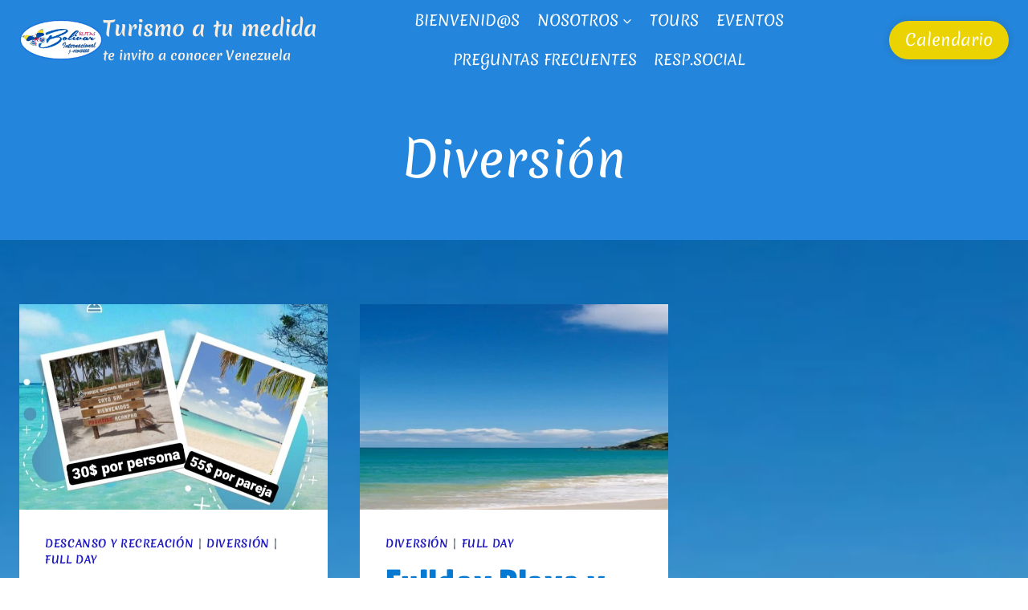

--- FILE ---
content_type: text/html; charset=UTF-8
request_url: https://rutasbolivar.com.ve/category/diversion/
body_size: 13488
content:
<!doctype html>
<html lang="es" class="no-js" itemtype="https://schema.org/Blog" itemscope>
<head>
	<meta charset="UTF-8">
	<meta name="viewport" content="width=device-width, initial-scale=1, minimum-scale=1">
	<title>Diversión &#8211; Turismo a tu medida</title>
<meta name='robots' content='max-image-preview:large' />
<link rel="alternate" type="application/rss+xml" title="Turismo a tu medida &raquo; Feed" href="https://rutasbolivar.com.ve/feed/" />
<link rel="alternate" type="application/rss+xml" title="Turismo a tu medida &raquo; Feed de los comentarios" href="https://rutasbolivar.com.ve/comments/feed/" />
			<script>document.documentElement.classList.remove( 'no-js' );</script>
			<link rel="alternate" type="application/rss+xml" title="Turismo a tu medida &raquo; Categoría Diversión del feed" href="https://rutasbolivar.com.ve/category/diversion/feed/" />
<style id='wp-img-auto-sizes-contain-inline-css'>
img:is([sizes=auto i],[sizes^="auto," i]){contain-intrinsic-size:3000px 1500px}
/*# sourceURL=wp-img-auto-sizes-contain-inline-css */
</style>
<style id='wp-block-library-inline-css'>
:root{--wp-block-synced-color:#7a00df;--wp-block-synced-color--rgb:122,0,223;--wp-bound-block-color:var(--wp-block-synced-color);--wp-editor-canvas-background:#ddd;--wp-admin-theme-color:#007cba;--wp-admin-theme-color--rgb:0,124,186;--wp-admin-theme-color-darker-10:#006ba1;--wp-admin-theme-color-darker-10--rgb:0,107,160.5;--wp-admin-theme-color-darker-20:#005a87;--wp-admin-theme-color-darker-20--rgb:0,90,135;--wp-admin-border-width-focus:2px}@media (min-resolution:192dpi){:root{--wp-admin-border-width-focus:1.5px}}.wp-element-button{cursor:pointer}:root .has-very-light-gray-background-color{background-color:#eee}:root .has-very-dark-gray-background-color{background-color:#313131}:root .has-very-light-gray-color{color:#eee}:root .has-very-dark-gray-color{color:#313131}:root .has-vivid-green-cyan-to-vivid-cyan-blue-gradient-background{background:linear-gradient(135deg,#00d084,#0693e3)}:root .has-purple-crush-gradient-background{background:linear-gradient(135deg,#34e2e4,#4721fb 50%,#ab1dfe)}:root .has-hazy-dawn-gradient-background{background:linear-gradient(135deg,#faaca8,#dad0ec)}:root .has-subdued-olive-gradient-background{background:linear-gradient(135deg,#fafae1,#67a671)}:root .has-atomic-cream-gradient-background{background:linear-gradient(135deg,#fdd79a,#004a59)}:root .has-nightshade-gradient-background{background:linear-gradient(135deg,#330968,#31cdcf)}:root .has-midnight-gradient-background{background:linear-gradient(135deg,#020381,#2874fc)}:root{--wp--preset--font-size--normal:16px;--wp--preset--font-size--huge:42px}.has-regular-font-size{font-size:1em}.has-larger-font-size{font-size:2.625em}.has-normal-font-size{font-size:var(--wp--preset--font-size--normal)}.has-huge-font-size{font-size:var(--wp--preset--font-size--huge)}.has-text-align-center{text-align:center}.has-text-align-left{text-align:left}.has-text-align-right{text-align:right}.has-fit-text{white-space:nowrap!important}#end-resizable-editor-section{display:none}.aligncenter{clear:both}.items-justified-left{justify-content:flex-start}.items-justified-center{justify-content:center}.items-justified-right{justify-content:flex-end}.items-justified-space-between{justify-content:space-between}.screen-reader-text{border:0;clip-path:inset(50%);height:1px;margin:-1px;overflow:hidden;padding:0;position:absolute;width:1px;word-wrap:normal!important}.screen-reader-text:focus{background-color:#ddd;clip-path:none;color:#444;display:block;font-size:1em;height:auto;left:5px;line-height:normal;padding:15px 23px 14px;text-decoration:none;top:5px;width:auto;z-index:100000}html :where(.has-border-color){border-style:solid}html :where([style*=border-top-color]){border-top-style:solid}html :where([style*=border-right-color]){border-right-style:solid}html :where([style*=border-bottom-color]){border-bottom-style:solid}html :where([style*=border-left-color]){border-left-style:solid}html :where([style*=border-width]){border-style:solid}html :where([style*=border-top-width]){border-top-style:solid}html :where([style*=border-right-width]){border-right-style:solid}html :where([style*=border-bottom-width]){border-bottom-style:solid}html :where([style*=border-left-width]){border-left-style:solid}html :where(img[class*=wp-image-]){height:auto;max-width:100%}:where(figure){margin:0 0 1em}html :where(.is-position-sticky){--wp-admin--admin-bar--position-offset:var(--wp-admin--admin-bar--height,0px)}@media screen and (max-width:600px){html :where(.is-position-sticky){--wp-admin--admin-bar--position-offset:0px}}

/*# sourceURL=wp-block-library-inline-css */
</style><style id='wp-block-heading-inline-css'>
h1:where(.wp-block-heading).has-background,h2:where(.wp-block-heading).has-background,h3:where(.wp-block-heading).has-background,h4:where(.wp-block-heading).has-background,h5:where(.wp-block-heading).has-background,h6:where(.wp-block-heading).has-background{padding:1.25em 2.375em}h1.has-text-align-left[style*=writing-mode]:where([style*=vertical-lr]),h1.has-text-align-right[style*=writing-mode]:where([style*=vertical-rl]),h2.has-text-align-left[style*=writing-mode]:where([style*=vertical-lr]),h2.has-text-align-right[style*=writing-mode]:where([style*=vertical-rl]),h3.has-text-align-left[style*=writing-mode]:where([style*=vertical-lr]),h3.has-text-align-right[style*=writing-mode]:where([style*=vertical-rl]),h4.has-text-align-left[style*=writing-mode]:where([style*=vertical-lr]),h4.has-text-align-right[style*=writing-mode]:where([style*=vertical-rl]),h5.has-text-align-left[style*=writing-mode]:where([style*=vertical-lr]),h5.has-text-align-right[style*=writing-mode]:where([style*=vertical-rl]),h6.has-text-align-left[style*=writing-mode]:where([style*=vertical-lr]),h6.has-text-align-right[style*=writing-mode]:where([style*=vertical-rl]){rotate:180deg}
/*# sourceURL=https://rutasbolivar.com.ve/wp-includes/blocks/heading/style.min.css */
</style>
<style id='wp-block-paragraph-inline-css'>
.is-small-text{font-size:.875em}.is-regular-text{font-size:1em}.is-large-text{font-size:2.25em}.is-larger-text{font-size:3em}.has-drop-cap:not(:focus):first-letter{float:left;font-size:8.4em;font-style:normal;font-weight:100;line-height:.68;margin:.05em .1em 0 0;text-transform:uppercase}body.rtl .has-drop-cap:not(:focus):first-letter{float:none;margin-left:.1em}p.has-drop-cap.has-background{overflow:hidden}:root :where(p.has-background){padding:1.25em 2.375em}:where(p.has-text-color:not(.has-link-color)) a{color:inherit}p.has-text-align-left[style*="writing-mode:vertical-lr"],p.has-text-align-right[style*="writing-mode:vertical-rl"]{rotate:180deg}
/*# sourceURL=https://rutasbolivar.com.ve/wp-includes/blocks/paragraph/style.min.css */
</style>
<style id='global-styles-inline-css'>
:root{--wp--preset--aspect-ratio--square: 1;--wp--preset--aspect-ratio--4-3: 4/3;--wp--preset--aspect-ratio--3-4: 3/4;--wp--preset--aspect-ratio--3-2: 3/2;--wp--preset--aspect-ratio--2-3: 2/3;--wp--preset--aspect-ratio--16-9: 16/9;--wp--preset--aspect-ratio--9-16: 9/16;--wp--preset--color--black: #000000;--wp--preset--color--cyan-bluish-gray: #abb8c3;--wp--preset--color--white: #ffffff;--wp--preset--color--pale-pink: #f78da7;--wp--preset--color--vivid-red: #cf2e2e;--wp--preset--color--luminous-vivid-orange: #ff6900;--wp--preset--color--luminous-vivid-amber: #fcb900;--wp--preset--color--light-green-cyan: #7bdcb5;--wp--preset--color--vivid-green-cyan: #00d084;--wp--preset--color--pale-cyan-blue: #8ed1fc;--wp--preset--color--vivid-cyan-blue: #0693e3;--wp--preset--color--vivid-purple: #9b51e0;--wp--preset--color--theme-palette-1: var(--global-palette1);--wp--preset--color--theme-palette-2: var(--global-palette2);--wp--preset--color--theme-palette-3: var(--global-palette3);--wp--preset--color--theme-palette-4: var(--global-palette4);--wp--preset--color--theme-palette-5: var(--global-palette5);--wp--preset--color--theme-palette-6: var(--global-palette6);--wp--preset--color--theme-palette-7: var(--global-palette7);--wp--preset--color--theme-palette-8: var(--global-palette8);--wp--preset--color--theme-palette-9: var(--global-palette9);--wp--preset--gradient--vivid-cyan-blue-to-vivid-purple: linear-gradient(135deg,rgb(6,147,227) 0%,rgb(155,81,224) 100%);--wp--preset--gradient--light-green-cyan-to-vivid-green-cyan: linear-gradient(135deg,rgb(122,220,180) 0%,rgb(0,208,130) 100%);--wp--preset--gradient--luminous-vivid-amber-to-luminous-vivid-orange: linear-gradient(135deg,rgb(252,185,0) 0%,rgb(255,105,0) 100%);--wp--preset--gradient--luminous-vivid-orange-to-vivid-red: linear-gradient(135deg,rgb(255,105,0) 0%,rgb(207,46,46) 100%);--wp--preset--gradient--very-light-gray-to-cyan-bluish-gray: linear-gradient(135deg,rgb(238,238,238) 0%,rgb(169,184,195) 100%);--wp--preset--gradient--cool-to-warm-spectrum: linear-gradient(135deg,rgb(74,234,220) 0%,rgb(151,120,209) 20%,rgb(207,42,186) 40%,rgb(238,44,130) 60%,rgb(251,105,98) 80%,rgb(254,248,76) 100%);--wp--preset--gradient--blush-light-purple: linear-gradient(135deg,rgb(255,206,236) 0%,rgb(152,150,240) 100%);--wp--preset--gradient--blush-bordeaux: linear-gradient(135deg,rgb(254,205,165) 0%,rgb(254,45,45) 50%,rgb(107,0,62) 100%);--wp--preset--gradient--luminous-dusk: linear-gradient(135deg,rgb(255,203,112) 0%,rgb(199,81,192) 50%,rgb(65,88,208) 100%);--wp--preset--gradient--pale-ocean: linear-gradient(135deg,rgb(255,245,203) 0%,rgb(182,227,212) 50%,rgb(51,167,181) 100%);--wp--preset--gradient--electric-grass: linear-gradient(135deg,rgb(202,248,128) 0%,rgb(113,206,126) 100%);--wp--preset--gradient--midnight: linear-gradient(135deg,rgb(2,3,129) 0%,rgb(40,116,252) 100%);--wp--preset--font-size--small: var(--global-font-size-small);--wp--preset--font-size--medium: var(--global-font-size-medium);--wp--preset--font-size--large: var(--global-font-size-large);--wp--preset--font-size--x-large: 42px;--wp--preset--font-size--larger: var(--global-font-size-larger);--wp--preset--font-size--xxlarge: var(--global-font-size-xxlarge);--wp--preset--spacing--20: 0.44rem;--wp--preset--spacing--30: 0.67rem;--wp--preset--spacing--40: 1rem;--wp--preset--spacing--50: 1.5rem;--wp--preset--spacing--60: 2.25rem;--wp--preset--spacing--70: 3.38rem;--wp--preset--spacing--80: 5.06rem;--wp--preset--shadow--natural: 6px 6px 9px rgba(0, 0, 0, 0.2);--wp--preset--shadow--deep: 12px 12px 50px rgba(0, 0, 0, 0.4);--wp--preset--shadow--sharp: 6px 6px 0px rgba(0, 0, 0, 0.2);--wp--preset--shadow--outlined: 6px 6px 0px -3px rgb(255, 255, 255), 6px 6px rgb(0, 0, 0);--wp--preset--shadow--crisp: 6px 6px 0px rgb(0, 0, 0);}:where(.is-layout-flex){gap: 0.5em;}:where(.is-layout-grid){gap: 0.5em;}body .is-layout-flex{display: flex;}.is-layout-flex{flex-wrap: wrap;align-items: center;}.is-layout-flex > :is(*, div){margin: 0;}body .is-layout-grid{display: grid;}.is-layout-grid > :is(*, div){margin: 0;}:where(.wp-block-columns.is-layout-flex){gap: 2em;}:where(.wp-block-columns.is-layout-grid){gap: 2em;}:where(.wp-block-post-template.is-layout-flex){gap: 1.25em;}:where(.wp-block-post-template.is-layout-grid){gap: 1.25em;}.has-black-color{color: var(--wp--preset--color--black) !important;}.has-cyan-bluish-gray-color{color: var(--wp--preset--color--cyan-bluish-gray) !important;}.has-white-color{color: var(--wp--preset--color--white) !important;}.has-pale-pink-color{color: var(--wp--preset--color--pale-pink) !important;}.has-vivid-red-color{color: var(--wp--preset--color--vivid-red) !important;}.has-luminous-vivid-orange-color{color: var(--wp--preset--color--luminous-vivid-orange) !important;}.has-luminous-vivid-amber-color{color: var(--wp--preset--color--luminous-vivid-amber) !important;}.has-light-green-cyan-color{color: var(--wp--preset--color--light-green-cyan) !important;}.has-vivid-green-cyan-color{color: var(--wp--preset--color--vivid-green-cyan) !important;}.has-pale-cyan-blue-color{color: var(--wp--preset--color--pale-cyan-blue) !important;}.has-vivid-cyan-blue-color{color: var(--wp--preset--color--vivid-cyan-blue) !important;}.has-vivid-purple-color{color: var(--wp--preset--color--vivid-purple) !important;}.has-black-background-color{background-color: var(--wp--preset--color--black) !important;}.has-cyan-bluish-gray-background-color{background-color: var(--wp--preset--color--cyan-bluish-gray) !important;}.has-white-background-color{background-color: var(--wp--preset--color--white) !important;}.has-pale-pink-background-color{background-color: var(--wp--preset--color--pale-pink) !important;}.has-vivid-red-background-color{background-color: var(--wp--preset--color--vivid-red) !important;}.has-luminous-vivid-orange-background-color{background-color: var(--wp--preset--color--luminous-vivid-orange) !important;}.has-luminous-vivid-amber-background-color{background-color: var(--wp--preset--color--luminous-vivid-amber) !important;}.has-light-green-cyan-background-color{background-color: var(--wp--preset--color--light-green-cyan) !important;}.has-vivid-green-cyan-background-color{background-color: var(--wp--preset--color--vivid-green-cyan) !important;}.has-pale-cyan-blue-background-color{background-color: var(--wp--preset--color--pale-cyan-blue) !important;}.has-vivid-cyan-blue-background-color{background-color: var(--wp--preset--color--vivid-cyan-blue) !important;}.has-vivid-purple-background-color{background-color: var(--wp--preset--color--vivid-purple) !important;}.has-black-border-color{border-color: var(--wp--preset--color--black) !important;}.has-cyan-bluish-gray-border-color{border-color: var(--wp--preset--color--cyan-bluish-gray) !important;}.has-white-border-color{border-color: var(--wp--preset--color--white) !important;}.has-pale-pink-border-color{border-color: var(--wp--preset--color--pale-pink) !important;}.has-vivid-red-border-color{border-color: var(--wp--preset--color--vivid-red) !important;}.has-luminous-vivid-orange-border-color{border-color: var(--wp--preset--color--luminous-vivid-orange) !important;}.has-luminous-vivid-amber-border-color{border-color: var(--wp--preset--color--luminous-vivid-amber) !important;}.has-light-green-cyan-border-color{border-color: var(--wp--preset--color--light-green-cyan) !important;}.has-vivid-green-cyan-border-color{border-color: var(--wp--preset--color--vivid-green-cyan) !important;}.has-pale-cyan-blue-border-color{border-color: var(--wp--preset--color--pale-cyan-blue) !important;}.has-vivid-cyan-blue-border-color{border-color: var(--wp--preset--color--vivid-cyan-blue) !important;}.has-vivid-purple-border-color{border-color: var(--wp--preset--color--vivid-purple) !important;}.has-vivid-cyan-blue-to-vivid-purple-gradient-background{background: var(--wp--preset--gradient--vivid-cyan-blue-to-vivid-purple) !important;}.has-light-green-cyan-to-vivid-green-cyan-gradient-background{background: var(--wp--preset--gradient--light-green-cyan-to-vivid-green-cyan) !important;}.has-luminous-vivid-amber-to-luminous-vivid-orange-gradient-background{background: var(--wp--preset--gradient--luminous-vivid-amber-to-luminous-vivid-orange) !important;}.has-luminous-vivid-orange-to-vivid-red-gradient-background{background: var(--wp--preset--gradient--luminous-vivid-orange-to-vivid-red) !important;}.has-very-light-gray-to-cyan-bluish-gray-gradient-background{background: var(--wp--preset--gradient--very-light-gray-to-cyan-bluish-gray) !important;}.has-cool-to-warm-spectrum-gradient-background{background: var(--wp--preset--gradient--cool-to-warm-spectrum) !important;}.has-blush-light-purple-gradient-background{background: var(--wp--preset--gradient--blush-light-purple) !important;}.has-blush-bordeaux-gradient-background{background: var(--wp--preset--gradient--blush-bordeaux) !important;}.has-luminous-dusk-gradient-background{background: var(--wp--preset--gradient--luminous-dusk) !important;}.has-pale-ocean-gradient-background{background: var(--wp--preset--gradient--pale-ocean) !important;}.has-electric-grass-gradient-background{background: var(--wp--preset--gradient--electric-grass) !important;}.has-midnight-gradient-background{background: var(--wp--preset--gradient--midnight) !important;}.has-small-font-size{font-size: var(--wp--preset--font-size--small) !important;}.has-medium-font-size{font-size: var(--wp--preset--font-size--medium) !important;}.has-large-font-size{font-size: var(--wp--preset--font-size--large) !important;}.has-x-large-font-size{font-size: var(--wp--preset--font-size--x-large) !important;}
/*# sourceURL=global-styles-inline-css */
</style>

<style id='classic-theme-styles-inline-css'>
/*! This file is auto-generated */
.wp-block-button__link{color:#fff;background-color:#32373c;border-radius:9999px;box-shadow:none;text-decoration:none;padding:calc(.667em + 2px) calc(1.333em + 2px);font-size:1.125em}.wp-block-file__button{background:#32373c;color:#fff;text-decoration:none}
/*# sourceURL=/wp-includes/css/classic-themes.min.css */
</style>
<style id='kadence-blocks-global-variables-inline-css'>
:root {--global-kb-font-size-sm:clamp(0.8rem, 0.73rem + 0.217vw, 0.9rem);--global-kb-font-size-md:clamp(1.1rem, 0.995rem + 0.326vw, 1.25rem);--global-kb-font-size-lg:clamp(1.75rem, 1.576rem + 0.543vw, 2rem);--global-kb-font-size-xl:clamp(2.25rem, 1.728rem + 1.63vw, 3rem);--global-kb-font-size-xxl:clamp(2.5rem, 1.456rem + 3.26vw, 4rem);--global-kb-font-size-xxxl:clamp(2.75rem, 0.489rem + 7.065vw, 6rem);}
/*# sourceURL=kadence-blocks-global-variables-inline-css */
</style>
<style id='kadence_blocks_css-inline-css'>
.kt-btns_648807-fb .kt-button{font-family:Merienda;font-weight:400;}.kt-btns_648807-fb .kt-btn-wrap-0{margin-right:5px;}.wp-block-kadence-advancedbtn.kt-btns_648807-fb .kt-btn-wrap-0 .kt-button{color:#555555;background:#ead300;border-color:var(--global-palette4, #2D3748);box-shadow:1px 1px 2px 0px var(--global-palette3, #1A202C);}.wp-block-kadence-advancedbtn.kt-btns_648807-fb .kt-btn-wrap-0 .kt-button:hover, .wp-block-kadence-advancedbtn.kt-btns_648807-fb .kt-btn-wrap-0 .kt-button:focus{color:#ffffff;border-color:#444444;}.wp-block-kadence-advancedbtn.kt-btns_648807-fb .kt-btn-wrap-0 .kt-button::before{display:none;}.wp-block-kadence-advancedbtn.kt-btns_648807-fb .kt-btn-wrap-0 .kt-button:hover, .wp-block-kadence-advancedbtn.kt-btns_648807-fb .kt-btn-wrap-0 .kt-button:focus{background:var(--global-palette2, #2B6CB0);}.wp-block-kadence-advancedbtn.kt-btns_648807-fb .kt-btn-wrap-0 .kt-button .kt-btn-svg-icon{-webkit-transition:all .3s ease-in-out;-moz-transition:all .3s ease-in-out;transition:all .3s ease-in-out;}.wp-block-kadence-advancedbtn.kt-btns_648807-fb .kt-btn-wrap-0 .kt-button:hover .kt-btn-svg-icon{color:var(--global-palette9, #ffffff);}.wp-block-kadence-iconlist.kt-svg-icon-list-items_7d1cc5-88:not(.this-stops-third-party-issues){margin-bottom:var(--global-kb-spacing-sm, 1.5rem);}.wp-block-kadence-iconlist.kt-svg-icon-list-items_7d1cc5-88 ul.kt-svg-icon-list{grid-row-gap:5px;}.kt-svg-icon-list-items_7d1cc5-88 ul.kt-svg-icon-list .kt-svg-icon-list-level-0 .kt-svg-icon-list-single svg{font-size:20px;}.kt-svg-icon-list-items_7d1cc5-88 ul.kt-svg-icon-list .kt-svg-icon-list-level-1 .kt-svg-icon-list-single svg{font-size:20px;}.kt-svg-icon-list-items_7d1cc5-88 ul.kt-svg-icon-list .kt-svg-icon-list-level-2 .kt-svg-icon-list-single svg{font-size:20px;}.kt-svg-icon-list-items_7d1cc5-88 ul.kt-svg-icon-list .kt-svg-icon-list-level-3 .kt-svg-icon-list-single svg{font-size:20px;}.kt-svg-icon-list-items_7d1cc5-88 ul.kt-svg-icon-list .kt-svg-icon-list-level-4 .kt-svg-icon-list-single svg{font-size:20px;}.kt-svg-icon-list-items_7d1cc5-88 ul.kt-svg-icon-list .kt-svg-icon-list-level-5 .kt-svg-icon-list-single svg{font-size:20px;}.kt-svg-icon-list-items_7d1cc5-88 ul.kt-svg-icon-list .kt-svg-icon-list-level-6 .kt-svg-icon-list-single svg{font-size:20px;}
/*# sourceURL=kadence_blocks_css-inline-css */
</style>
<link rel='stylesheet' id='wpo_min-header-0-css' href='https://rutasbolivar.com.ve/wp-content/cache/wpo-minify/1753176468/assets/wpo-minify-header-19173ff2.min.css' media='all' />
<link rel="https://api.w.org/" href="https://rutasbolivar.com.ve/wp-json/" /><link rel="alternate" title="JSON" type="application/json" href="https://rutasbolivar.com.ve/wp-json/wp/v2/categories/14" /><link rel="EditURI" type="application/rsd+xml" title="RSD" href="https://rutasbolivar.com.ve/xmlrpc.php?rsd" />
<meta name="generator" content="WordPress 6.9" />
<link rel="preload" id="kadence-header-preload" href="https://rutasbolivar.com.ve/wp-content/themes/kadence/assets/css/header.min.css?ver=1.2.28" as="style">
<link rel="preload" id="kadence-content-preload" href="https://rutasbolivar.com.ve/wp-content/themes/kadence/assets/css/content.min.css?ver=1.2.28" as="style">
<link rel="preload" id="kadence-footer-preload" href="https://rutasbolivar.com.ve/wp-content/themes/kadence/assets/css/footer.min.css?ver=1.2.28" as="style">
<link rel="preload" href="https://rutasbolivar.com.ve/wp-content/fonts/lilita-one/i7dPIFZ9Zz-WBtRtedDbYEF8RQ.woff2" as="font" type="font/woff2" crossorigin><link rel="preload" href="https://rutasbolivar.com.ve/wp-content/fonts/merienda/gNMHW3x8Qoy5_mf8uWMFMIo.woff2" as="font" type="font/woff2" crossorigin><link rel="preload" href="https://rutasbolivar.com.ve/wp-content/fonts/merienda/gNMAW3x8Qoy5_mf8uWu-FZ-13MY.woff2" as="font" type="font/woff2" crossorigin><link rel="preload" href="https://rutasbolivar.com.ve/wp-content/fonts/playfair-display/nuFvD-vYSZviVYUb_rj3ij__anPXJzDwcbmjWBN2PKeiunDXbtM.woff2" as="font" type="font/woff2" crossorigin><link rel='stylesheet' id='kadence-fonts-gfonts-css' href='https://rutasbolivar.com.ve/wp-content/fonts/29b599c90612376f9347835462097700.css' media='all' />
<link rel="icon" href="https://rutasbolivar.com.ve/wp-content/uploads/cropped-mariposa-32x32.webp" sizes="32x32" />
<link rel="icon" href="https://rutasbolivar.com.ve/wp-content/uploads/cropped-mariposa-192x192.webp" sizes="192x192" />
<link rel="apple-touch-icon" href="https://rutasbolivar.com.ve/wp-content/uploads/cropped-mariposa-180x180.webp" />
<meta name="msapplication-TileImage" content="https://rutasbolivar.com.ve/wp-content/uploads/cropped-mariposa-270x270.webp" />
		<style id="wp-custom-css">
			/* =============================================================== */
/* ESTILOS PARA LANDING PAGE - TURISMO CON PROPÓSITO               */
/* =============================================================== */

/* --- VARIABLES DE COLOR Y FUENTES --- */
:root {
    --tp-primary-blue: #004b8d; /* Azul de Rutas Bolivar */
    --tp-accent-gold: #f9c400;  /* Dorado de Rutas Bolivar */
    --tp-dark-text: #333333;
    --tp-light-text: #ffffff;
    --tp-background-light: #f7f7f7;
    --tp-font-family: 'Montserrat', 'Helvetica Neue', Arial, sans-serif;
}

/* --- CONTENEDOR PRINCIPAL --- */
.turismo-proposito-landing {
    width: 100%;
    margin: 0 auto;
    font-family: var(--tp-font-family);
    color: var(--tp-dark-text);
    line-height: 1.7;
}

/* --- ESTILOS GENERALES DE SECCIÓN --- */
.tp-section {
    padding: 60px 20px;
    text-align: center;
}
.tp-section-title {
    font-size: 2.5rem;
    color: var(--tp-primary-blue);
    margin-bottom: 20px;
}
.tp-section-intro {
    max-width: 700px;
    margin: 0 auto 40px auto;
    font-size: 1.1rem;
}

/* --- 1. SECCIÓN HERO (TOFU) --- */
.tp-hero-section {
    background-color: var(--tp-primary-blue);
    /* OPCIONAL: Descomenta estas líneas si quieres una imagen de fondo */
    /* background-image: linear-gradient(rgba(0, 75, 141, 0.8), rgba(0, 75, 141, 0.8)), url('URL_DE_TU_IMAGEN_DE_FONDO.jpg'); */
    /* background-size: cover; */
    /* background-position: center; */
    color: var(--tp-light-text);
    padding: 100px 20px;
    text-align: center;
}
.tp-main-title {
    font-size: 3.5rem;
    font-weight: 700;
    margin-bottom: 15px;
    line-height: 1.2;
}
.tp-subtitle {
    font-size: 1.3rem;
    max-width: 800px;
    margin: 0 auto 30px auto;
    font-weight: 300;
}
.tp-cta-info {
    margin-top: 10px;
    font-size: 0.9rem;
    opacity: 0.9;
}

/* --- BOTONES DE LLAMADA A LA ACCIÓN (CTA) --- */
.tp-cta-button {
    display: inline-block;
    padding: 15px 35px;
    border-radius: 50px;
    text-decoration: none;
    font-weight: 700;
    font-size: 1.1rem;
    transition: transform 0.3s ease, box-shadow 0.3s ease;
    border: none;
    cursor: pointer;
}
.tp-cta-button:hover {
    transform: translateY(-3px);
    box-shadow: 0 10px 20px rgba(0,0,0,0.2);
}
.tp-cta-button.primary {
    background-color: var(--tp-accent-gold);
    color: var(--tp-dark-text);
}
.tp-cta-button.secondary {
    background-color: transparent;
    color: var(--tp-primary-blue);
    border: 2px solid var(--tp-primary-blue);
}
.tp-cta-button.large {
    font-size: 1.3rem;
    padding: 20px 45px;
}

/* --- 2. CÓMO FUNCIONA (MOFU) --- */
.tp-problem-solution {
    background-color: var(--tp-background-light);
}
.tp-how-it-works {
    display: flex;
    justify-content: center;
    gap: 30px;
    flex-wrap: wrap;
    margin-top: 50px;
}
.tp-step {
    flex-basis: 300px;
    background: #fff;
    padding: 30px;
    border-radius: 10px;
    box-shadow: 0 5px 15px rgba(0,0,0,0.05);
}
.tp-step-icon {
    font-size: 3rem;
    line-height: 1;
    margin-bottom: 15px;
}
.tp-step h3 {
    color: var(--tp-primary-blue);
    font-size: 1.4rem;
    margin-bottom: 10px;
}

/* --- 3. DESCARGA DE PDF (MOFU) --- */
.tp-pdf-download {
    background-color: var(--tp-primary-blue);
    color: var(--tp-light-text);
}
.tp-pdf-download .tp-section-title {
    color: var(--tp-light-text);
}
.tp-pdf-download .tp-cta-button.secondary {
    background-color: var(--tp-accent-gold);
    color: var(--tp-dark-text);
    border-color: var(--tp-accent-gold);
}

/* --- 4. TESTIMONIOS (MOFU) --- */
.tp-testimonials {
    background-color: var(--tp-background-light);
}
.tp-testimonial {
    max-width: 650px;
    margin: 0 auto 30px auto;
}
.tp-testimonial blockquote {
    font-size: 1.2rem;
    font-style: italic;
    border-left: 4px solid var(--tp-accent-gold);
    padding-left: 20px;
    margin: 0 0 10px 0;
}
.tp-testimonial cite {
    font-weight: 700;
    color: var(--tp-primary-blue);
}

/* --- 5. CTA FINAL (BOFU) --- */
.tp-final-cta .tp-checklist {
    list-style: none;
    padding: 0;
    max-width: 600px;
    margin: 40px auto;
    text-align: left;
    font-size: 1.1rem;
}
.tp-final-cta .tp-checklist li {
    margin-bottom: 15px;
}
.tp-final-cta-title {
    font-size: 1.8rem;
    margin-top: 50px;
    color: var(--tp-primary-blue);
}

/* --- RESPONSIVE DESIGN --- */
@media (max-width: 768px) {
    .tp-section-title { font-size: 2rem; }
    .tp-main-title { font-size: 2.5rem; }
    .tp-subtitle { font-size: 1.1rem; }
    .tp-how-it-works { flex-direction: column; align-items: center; }
}

/* =============================================================== */
/* ESTILOS PARA PÁGINA "PRÓXIMAS SALIDAS"                          */
/* =============================================================== */

/* --- Contenedor Principal --- */
.proximas-salidas-page {
    font-family: var(--tp-font-family); /* Reutiliza la fuente definida en :root */
}

/* --- 1. SECCIÓN HERO (MENSAJE MAGNÉTICO) --- */
.ps-hero-section {
    background-color: var(--tp-background-light); /* Un fondo suave para empezar */
    padding: 80px 20px;
    text-align: center;
}
.ps-main-title {
    font-size: 3.2rem;
    color: var(--tp-primary-blue);
    line-height: 1.2;
    margin-bottom: 20px;
}
.ps-subtitle {
    font-size: 1.3rem;
    max-width: 800px;
    margin: 0 auto 40px auto;
    color: var(--tp-dark-text);
    line-height: 1.7;
}
.ps-cta-box {
    background-color: #fff;
    padding: 30px;
    border-radius: 10px;
    box-shadow: 0 10px 30px rgba(0, 75, 141, 0.1);
    max-width: 600px;
    margin: 0 auto;
}
.ps-cta-intro {
    font-size: 1.2rem;
    font-weight: 700;
    color: var(--tp-primary-blue);
    margin: 0 0 20px 0;
}

/* --- 2. SECCIÓN FILOSOFÍA --- */
.ps-philosophy {
    background-color: #fff;
}
.ps-philosophy-grid {
    display: grid;
    grid-template-columns: repeat(auto-fit, minmax(280px, 1fr));
    gap: 30px;
    max-width: 1100px;
    margin: 50px auto 0 auto;
}
.ps-philosophy-item {
    text-align: center;
    padding: 20px;
}
.ps-item-icon {
    font-size: 3rem;
    line-height: 1;
    margin-bottom: 20px;
    color: var(--tp-primary-blue);
}
.ps-philosophy-item h3 {
    font-size: 1.5rem;
    margin-bottom: 10px;
    color: var(--tp-dark-text);
}

/* --- 3. SECCIÓN CÓMO FUNCIONA --- */
.ps-how-to {
    background-color: var(--tp-primary-blue);
    color: var(--tp-light-text);
}
.ps-how-to .tp-section-title {
    color: var(--tp-light-text);
}
.ps-steps-container {
    max-width: 800px;
    margin: 40px auto;
    font-size: 1.3rem;
    font-weight: 500;
}
.ps-step {
    background: rgba(255,255,255,0.1);
    padding: 20px;
    border-radius: 10px;
    margin-bottom: 20px;
    display: flex;
    align-items: center;
    gap: 20px;
}
.ps-step span {
    display: inline-block;
    background-color: var(--tp-accent-gold);
    color: var(--tp-dark-text);
    font-weight: 700;
    border-radius: 50%;
    min-width: 40px;
    height: 40px;
    line-height: 40px;
    text-align: center;
    font-size: 1.2rem;
}

.ps-final-cta {
    margin-top: 60px;
}
.ps-final-title {
    font-size: 2rem;
    color: var(--tp-accent-gold);
    margin-bottom: 10px;
}
.ps-final-cta p {
    font-size: 1.2rem;
    max-width: 600px;
    margin: 0 auto 30px auto;
}

/* --- RESPONSIVE DESIGN --- */
@media (max-width: 768px) {
    .ps-main-title { font-size: 2.2rem; }
    .ps-subtitle { font-size: 1.1rem; }
    .ps-steps-container { font-size: 1.1rem; }
}		</style>
		</head>

<body class="archive category category-diversion category-14 wp-custom-logo wp-embed-responsive wp-theme-kadence hfeed footer-on-bottom hide-focus-outline link-style-standard content-title-style-above content-width-normal content-style-boxed content-vertical-padding-show transparent-header mobile-transparent-header">
<div id="wrapper" class="site wp-site-blocks">
			<a class="skip-link screen-reader-text scroll-ignore" href="#main">Saltar al contenido</a>
		<link rel='stylesheet' id='kadence-header-css' href='https://rutasbolivar.com.ve/wp-content/themes/kadence/assets/css/header.min.css' media='all' />
<header id="masthead" class="site-header" role="banner" itemtype="https://schema.org/WPHeader" itemscope>
	<div id="main-header" class="site-header-wrap">
		<div class="site-header-inner-wrap kadence-sticky-header" data-reveal-scroll-up="true" data-shrink="true" data-shrink-height="60">
			<div class="site-header-upper-wrap">
				<div class="site-header-upper-inner-wrap">
					<div class="site-main-header-wrap site-header-row-container site-header-focus-item site-header-row-layout-standard" data-section="kadence_customizer_header_main">
	<div class="site-header-row-container-inner">
				<div class="site-container">
			<div class="site-main-header-inner-wrap site-header-row site-header-row-has-sides site-header-row-no-center">
									<div class="site-header-main-section-left site-header-section site-header-section-left">
						<div class="site-header-item site-header-focus-item" data-section="title_tagline">
	<div class="site-branding branding-layout-standard"><a class="brand has-logo-image" href="https://rutasbolivar.com.ve/" rel="home"><img width="700" height="341" src="https://rutasbolivar.com.ve/wp-content/uploads/2-Logo-RB.webp" class="custom-logo kadence-transparent-logo" alt="Rutas Bolívar Internacional" decoding="async" fetchpriority="high" srcset="https://rutasbolivar.com.ve/wp-content/uploads/2-Logo-RB.webp 700w, https://rutasbolivar.com.ve/wp-content/uploads/2-Logo-RB-300x146.webp 300w" sizes="(max-width: 700px) 100vw, 700px" /><div class="site-title-wrap"><p class="site-title">Turismo a tu medida</p><p class="site-description">te invito a conocer Venezuela</p></div></a></div></div><!-- data-section="title_tagline" -->
					</div>
																	<div class="site-header-main-section-right site-header-section site-header-section-right">
						<div class="site-header-item site-header-focus-item site-header-item-main-navigation header-navigation-layout-stretch-false header-navigation-layout-fill-stretch-false" data-section="kadence_customizer_primary_navigation">
	    <nav id="site-navigation" class="main-navigation header-navigation hover-to-open nav--toggle-sub header-navigation-style-standard header-navigation-dropdown-animation-none" role="navigation" aria-label="Navegación primaria">
            <div class="primary-menu-container header-menu-container">
    <ul id="primary-menu" class="menu"><li id="menu-item-504" class="menu-item menu-item-type-post_type menu-item-object-page menu-item-home menu-item-504"><a href="https://rutasbolivar.com.ve/">Bienvenid@s</a></li>
<li id="menu-item-512" class="menu-item menu-item-type-post_type menu-item-object-page menu-item-has-children menu-item-512"><a href="https://rutasbolivar.com.ve/nosotros/"><span class="nav-drop-title-wrap">Nosotros<span class="dropdown-nav-toggle"><span class="kadence-svg-iconset svg-baseline"><svg aria-hidden="true" class="kadence-svg-icon kadence-arrow-down-svg" fill="currentColor" version="1.1" xmlns="http://www.w3.org/2000/svg" width="24" height="24" viewBox="0 0 24 24"><title>Ampliar</title><path d="M5.293 9.707l6 6c0.391 0.391 1.024 0.391 1.414 0l6-6c0.391-0.391 0.391-1.024 0-1.414s-1.024-0.391-1.414 0l-5.293 5.293-5.293-5.293c-0.391-0.391-1.024-0.391-1.414 0s-0.391 1.024 0 1.414z"></path>
				</svg></span></span></span></a>
<ul class="sub-menu">
	<li id="menu-item-116" class="menu-item menu-item-type-post_type menu-item-object-page menu-item-116"><a href="https://rutasbolivar.com.ve/contact/">entremos en contacto</a></li>
</ul>
</li>
<li id="menu-item-117" class="menu-item menu-item-type-custom menu-item-object-custom menu-item-117"><a href="https://rutasbolivar.com.ve/tours/">Tours</a></li>
<li id="menu-item-511" class="menu-item menu-item-type-post_type menu-item-object-page menu-item-511"><a href="https://rutasbolivar.com.ve/events/">Eventos</a></li>
<li id="menu-item-114" class="menu-item menu-item-type-post_type menu-item-object-page menu-item-114"><a href="https://rutasbolivar.com.ve/faq/">Preguntas  Frecuentes</a></li>
<li id="menu-item-115" class="menu-item menu-item-type-post_type menu-item-object-page menu-item-115"><a href="https://rutasbolivar.com.ve/volunteers/">Resp.Social</a></li>
</ul>        </div>
    </nav><!-- #site-navigation -->
    </div><!-- data-section="primary_navigation" -->
<div class="site-header-item site-header-focus-item" data-section="kadence_customizer_header_button">
	<div class="header-button-wrap"><div class="header-button-inner-wrap"><a href="https://rutasbolivar.com.ve/proximas-salidas/" target="_blank" rel="noopener noreferrer" class="button header-button button-size-medium button-style-filled">Calendario</a></div></div></div><!-- data-section="header_button" -->
					</div>
							</div>
		</div>
	</div>
</div>
				</div>
			</div>
					</div>
	</div>
	
<div id="mobile-header" class="site-mobile-header-wrap">
	<div class="site-header-inner-wrap">
		<div class="site-header-upper-wrap">
			<div class="site-header-upper-inner-wrap">
			<div class="site-main-header-wrap site-header-focus-item site-header-row-layout-standard site-header-row-tablet-layout-default site-header-row-mobile-layout-default ">
	<div class="site-header-row-container-inner">
		<div class="site-container">
			<div class="site-main-header-inner-wrap site-header-row site-header-row-has-sides site-header-row-no-center">
									<div class="site-header-main-section-left site-header-section site-header-section-left">
						<div class="site-header-item site-header-focus-item" data-section="title_tagline">
	<div class="site-branding mobile-site-branding branding-layout-standard branding-tablet-layout-inherit branding-mobile-layout-inherit"><a class="brand has-logo-image" href="https://rutasbolivar.com.ve/" rel="home"><img width="700" height="341" src="https://rutasbolivar.com.ve/wp-content/uploads/2-Logo-RB.webp" class="custom-logo kadence-transparent-logo" alt="Rutas Bolívar Internacional" decoding="async" srcset="https://rutasbolivar.com.ve/wp-content/uploads/2-Logo-RB.webp 700w, https://rutasbolivar.com.ve/wp-content/uploads/2-Logo-RB-300x146.webp 300w" sizes="(max-width: 700px) 100vw, 700px" /><div class="site-title-wrap"><div class="site-title vs-md-false">Turismo a tu medida</div><div class="site-description vs-sm-false vs-md-false">te invito a conocer Venezuela</div></div></a></div></div><!-- data-section="title_tagline" -->
					</div>
																	<div class="site-header-main-section-right site-header-section site-header-section-right">
						<div class="site-header-item site-header-focus-item site-header-item-navgation-popup-toggle" data-section="kadence_customizer_mobile_trigger">
		<div class="mobile-toggle-open-container">
						<button id="mobile-toggle" class="menu-toggle-open drawer-toggle menu-toggle-style-default" aria-label="Abrir menú" data-toggle-target="#mobile-drawer" data-toggle-body-class="showing-popup-drawer-from-right" aria-expanded="false" data-set-focus=".menu-toggle-close"
					>
						<span class="menu-toggle-icon"><span class="kadence-svg-iconset"><svg aria-hidden="true" class="kadence-svg-icon kadence-menu-svg" fill="currentColor" version="1.1" xmlns="http://www.w3.org/2000/svg" width="24" height="24" viewBox="0 0 24 24"><title>Alternar el menú</title><path d="M3 13h18c0.552 0 1-0.448 1-1s-0.448-1-1-1h-18c-0.552 0-1 0.448-1 1s0.448 1 1 1zM3 7h18c0.552 0 1-0.448 1-1s-0.448-1-1-1h-18c-0.552 0-1 0.448-1 1s0.448 1 1 1zM3 19h18c0.552 0 1-0.448 1-1s-0.448-1-1-1h-18c-0.552 0-1 0.448-1 1s0.448 1 1 1z"></path>
				</svg></span></span>
		</button>
	</div>
	</div><!-- data-section="mobile_trigger" -->
					</div>
							</div>
		</div>
	</div>
</div>
			</div>
		</div>
			</div>
</div>
</header><!-- #masthead -->

	<div id="inner-wrap" class="wrap kt-clear">
		<link rel='stylesheet' id='kadence-content-css' href='https://rutasbolivar.com.ve/wp-content/themes/kadence/assets/css/content.min.css' media='all' />
<section class="entry-hero post-archive-hero-section entry-hero-layout-standard">
	<div class="entry-hero-container-inner">
		<div class="hero-section-overlay"></div>
		<div class="hero-container site-container">
			<header class="entry-header post-archive-title title-align-inherit title-tablet-align-inherit title-mobile-align-inherit">
				<h1 class="page-title archive-title">Diversión</h1>			</header><!-- .entry-header -->
		</div>
	</div>
</section><!-- .entry-hero -->
<div id="primary" class="content-area">
	<div class="content-container site-container">
		<main id="main" class="site-main" role="main">
							<div id="archive-container" class="content-wrap grid-cols post-archive grid-sm-col-2 grid-lg-col-3 item-image-style-above">
					
<article class="entry content-bg loop-entry post-735 post type-post status-publish format-standard has-post-thumbnail hentry category-descanso-y-recreacion category-diversion category-full-day">
			<a class="post-thumbnail kadence-thumbnail-ratio-2-3" href="https://rutasbolivar.com.ve/full-day-cayo-sal/">
			<div class="post-thumbnail-inner">
				<img width="720" height="719" src="https://rutasbolivar.com.ve/wp-content/uploads/promossss-3.jpeg" class="attachment-medium_large size-medium_large wp-post-image" alt="Rutas Bolívar Internacional" decoding="async" srcset="https://rutasbolivar.com.ve/wp-content/uploads/promossss-3.jpeg 720w, https://rutasbolivar.com.ve/wp-content/uploads/promossss-3-300x300.jpeg 300w, https://rutasbolivar.com.ve/wp-content/uploads/promossss-3-150x150.jpeg 150w" sizes="(max-width: 720px) 100vw, 720px" />			</div>
		</a><!-- .post-thumbnail -->
			<div class="entry-content-wrap">
		<header class="entry-header">

			<div class="entry-taxonomies">
			<span class="category-links term-links category-style-normal">
				<a href="https://rutasbolivar.com.ve/category/descanso-y-recreacion/" class="category-link-descanso-y-recreacion" rel="tag">descanso y recreación</a> | <a href="https://rutasbolivar.com.ve/category/diversion/" class="category-link-diversion" rel="tag">Diversión</a> | <a href="https://rutasbolivar.com.ve/category/full-day/" class="category-link-full-day" rel="tag">Full day</a>			</span>
		</div><!-- .entry-taxonomies -->
		<h2 class="entry-title"><a href="https://rutasbolivar.com.ve/full-day-cayo-sal/" rel="bookmark">Full day Cayo Sal</a></h2></header><!-- .entry-header -->
	<div class="entry-summary">
		<p>Cayo Sal&nbsp;es una excelente opción en el Parque Nacional Morrocoy. Ubicado a 10 minutos de la costa, es una linda&nbsp;playa&nbsp;con aguas cristalinas&#8230; ✅Salida el día&nbsp; sabados a las🕒 8:30&nbsp; pm desde los teques 10:00 pm desde Caracas &#8230;. ✅Regreso el día domingo 30$ individual 55$ pareja Pasa tiempo de calidad con tú familia disfrutando un&#8230;</p>
	</div><!-- .entry-summary -->
	<footer class="entry-footer">
		<div class="entry-actions">
		<p class="more-link-wrap">
			<a href="https://rutasbolivar.com.ve/full-day-cayo-sal/" class="post-more-link">
				dime más<span class="screen-reader-text"> Full day Cayo Sal</span><span class="kadence-svg-iconset svg-baseline"><svg aria-hidden="true" class="kadence-svg-icon kadence-arrow-right-alt-svg" fill="currentColor" version="1.1" xmlns="http://www.w3.org/2000/svg" width="27" height="28" viewBox="0 0 27 28"><title>Continuar</title><path d="M27 13.953c0 0.141-0.063 0.281-0.156 0.375l-6 5.531c-0.156 0.141-0.359 0.172-0.547 0.094-0.172-0.078-0.297-0.25-0.297-0.453v-3.5h-19.5c-0.281 0-0.5-0.219-0.5-0.5v-3c0-0.281 0.219-0.5 0.5-0.5h19.5v-3.5c0-0.203 0.109-0.375 0.297-0.453s0.391-0.047 0.547 0.078l6 5.469c0.094 0.094 0.156 0.219 0.156 0.359v0z"></path>
				</svg></span>			</a>
		</p>
	</div><!-- .entry-actions -->
	</footer><!-- .entry-footer -->
	</div>
</article>

<article class="entry content-bg loop-entry post-674 post type-post status-publish format-standard has-post-thumbnail hentry category-diversion category-full-day">
			<a class="post-thumbnail kadence-thumbnail-ratio-2-3" href="https://rutasbolivar.com.ve/fullday-playa-y-paintball/">
			<div class="post-thumbnail-inner">
				<img width="768" height="144" src="https://rutasbolivar.com.ve/wp-content/uploads/playa-768x144.webp" class="attachment-medium_large size-medium_large wp-post-image" alt="Rutas Bolívar Internacional" decoding="async" loading="lazy" srcset="https://rutasbolivar.com.ve/wp-content/uploads/playa-768x144.webp 768w, https://rutasbolivar.com.ve/wp-content/uploads/playa-300x56.webp 300w, https://rutasbolivar.com.ve/wp-content/uploads/playa-1024x192.webp 1024w, https://rutasbolivar.com.ve/wp-content/uploads/playa-1536x288.webp 1536w, https://rutasbolivar.com.ve/wp-content/uploads/playa.webp 1600w" sizes="auto, (max-width: 768px) 100vw, 768px" />			</div>
		</a><!-- .post-thumbnail -->
			<div class="entry-content-wrap">
		<header class="entry-header">

			<div class="entry-taxonomies">
			<span class="category-links term-links category-style-normal">
				<a href="https://rutasbolivar.com.ve/category/diversion/" class="category-link-diversion" rel="tag">Diversión</a> | <a href="https://rutasbolivar.com.ve/category/full-day/" class="category-link-full-day" rel="tag">Full day</a>			</span>
		</div><!-- .entry-taxonomies -->
		<h2 class="entry-title"><a href="https://rutasbolivar.com.ve/fullday-playa-y-paintball/" rel="bookmark">Fullday Playa y Paintball</a></h2></header><!-- .entry-header -->
	<div class="entry-summary">
		<p>Vente a la guaira disfruta de un día de playa y juega paintball al atardecer &#8230;</p>
	</div><!-- .entry-summary -->
	<footer class="entry-footer">
		<div class="entry-actions">
		<p class="more-link-wrap">
			<a href="https://rutasbolivar.com.ve/fullday-playa-y-paintball/" class="post-more-link">
				dime más<span class="screen-reader-text"> Fullday Playa y Paintball</span><span class="kadence-svg-iconset svg-baseline"><svg aria-hidden="true" class="kadence-svg-icon kadence-arrow-right-alt-svg" fill="currentColor" version="1.1" xmlns="http://www.w3.org/2000/svg" width="27" height="28" viewBox="0 0 27 28"><title>Continuar</title><path d="M27 13.953c0 0.141-0.063 0.281-0.156 0.375l-6 5.531c-0.156 0.141-0.359 0.172-0.547 0.094-0.172-0.078-0.297-0.25-0.297-0.453v-3.5h-19.5c-0.281 0-0.5-0.219-0.5-0.5v-3c0-0.281 0.219-0.5 0.5-0.5h19.5v-3.5c0-0.203 0.109-0.375 0.297-0.453s0.391-0.047 0.547 0.078l6 5.469c0.094 0.094 0.156 0.219 0.156 0.359v0z"></path>
				</svg></span>			</a>
		</p>
	</div><!-- .entry-actions -->
	</footer><!-- .entry-footer -->
	</div>
</article>
				</div>
						</main><!-- #main -->
			</div>
</div><!-- #primary -->
	</div><!-- #inner-wrap -->
	<link rel='stylesheet' id='kadence-footer-css' href='https://rutasbolivar.com.ve/wp-content/themes/kadence/assets/css/footer.min.css' media='all' />
<footer id="colophon" class="site-footer" role="contentinfo">
	<div class="site-footer-wrap">
		<div class="site-top-footer-wrap site-footer-row-container site-footer-focus-item site-footer-row-layout-standard site-footer-row-tablet-layout-default site-footer-row-mobile-layout-default" data-section="kadence_customizer_footer_top">
	<div class="site-footer-row-container-inner">
				<div class="site-container">
			<div class="site-top-footer-inner-wrap site-footer-row site-footer-row-columns-3 site-footer-row-column-layout-equal site-footer-row-tablet-column-layout-default site-footer-row-mobile-column-layout-row ft-ro-dir-row ft-ro-collapse-normal ft-ro-t-dir-default ft-ro-m-dir-default ft-ro-lstyle-plain">
									<div class="site-footer-top-section-1 site-footer-section footer-section-inner-items-0">
											</div>
										<div class="site-footer-top-section-2 site-footer-section footer-section-inner-items-0">
											</div>
										<div class="site-footer-top-section-3 site-footer-section footer-section-inner-items-1">
						<div class="footer-widget-area widget-area site-footer-focus-item footer-navigation-wrap content-align-right content-tablet-align-default content-mobile-align-default content-valign-middle content-tablet-valign-default content-mobile-valign-default footer-navigation-layout-stretch-true" data-section="kadence_customizer_footer_navigation">
	<div class="footer-widget-area-inner footer-navigation-inner">
			<nav id="footer-navigation" class="footer-navigation" role="navigation" aria-label="Navegación en el pie de página">
				<div class="footer-menu-container">
			<ul id="footer-menu" class="menu"><li class="menu-item menu-item-type-post_type menu-item-object-page menu-item-home menu-item-504"><a href="https://rutasbolivar.com.ve/">Bienvenid@s</a></li>
<li class="menu-item menu-item-type-post_type menu-item-object-page menu-item-512"><a href="https://rutasbolivar.com.ve/nosotros/">Nosotros</a></li>
<li class="menu-item menu-item-type-custom menu-item-object-custom menu-item-117"><a href="https://rutasbolivar.com.ve/tours/">Tours</a></li>
<li class="menu-item menu-item-type-post_type menu-item-object-page menu-item-511"><a href="https://rutasbolivar.com.ve/events/">Eventos</a></li>
<li class="menu-item menu-item-type-post_type menu-item-object-page menu-item-114"><a href="https://rutasbolivar.com.ve/faq/">Preguntas  Frecuentes</a></li>
<li class="menu-item menu-item-type-post_type menu-item-object-page menu-item-115"><a href="https://rutasbolivar.com.ve/volunteers/">Resp.Social</a></li>
</ul>		</div>
	</nav><!-- #footer-navigation -->
		</div>
</div><!-- data-section="footer_navigation" -->
					</div>
								</div>
		</div>
	</div>
</div>
<div class="site-middle-footer-wrap site-footer-row-container site-footer-focus-item site-footer-row-layout-standard site-footer-row-tablet-layout-default site-footer-row-mobile-layout-default" data-section="kadence_customizer_footer_middle">
	<div class="site-footer-row-container-inner">
				<div class="site-container">
			<div class="site-middle-footer-inner-wrap site-footer-row site-footer-row-columns-2 site-footer-row-column-layout-right-golden site-footer-row-tablet-column-layout-default site-footer-row-mobile-column-layout-row ft-ro-dir-row ft-ro-collapse-normal ft-ro-t-dir-default ft-ro-m-dir-default ft-ro-lstyle-plain">
									<div class="site-footer-middle-section-1 site-footer-section footer-section-inner-items-0">
											</div>
										<div class="site-footer-middle-section-2 site-footer-section footer-section-inner-items-1">
						<div class="footer-widget-area widget-area site-footer-focus-item footer-social content-align-right content-tablet-align-default content-mobile-align-default content-valign-bottom content-tablet-valign-default content-mobile-valign-default" data-section="kadence_customizer_footer_social">
	<div class="footer-widget-area-inner footer-social-inner">
		<div class="footer-social-wrap"><div class="footer-social-inner-wrap element-social-inner-wrap social-show-label-false social-style-filled"><a href="https://es-la.facebook.com/RutasBolivar/" aria-label="Facebook" target="_blank" rel="noopener noreferrer"  class="social-button footer-social-item social-link-facebook"><span class="kadence-svg-iconset"><svg class="kadence-svg-icon kadence-facebook-svg" fill="currentColor" version="1.1" xmlns="http://www.w3.org/2000/svg" width="32" height="32" viewBox="0 0 32 32"><title>Facebook</title><path d="M31.997 15.999c0-8.836-7.163-15.999-15.999-15.999s-15.999 7.163-15.999 15.999c0 7.985 5.851 14.604 13.499 15.804v-11.18h-4.062v-4.625h4.062v-3.525c0-4.010 2.389-6.225 6.043-6.225 1.75 0 3.581 0.313 3.581 0.313v3.937h-2.017c-1.987 0-2.607 1.233-2.607 2.498v3.001h4.437l-0.709 4.625h-3.728v11.18c7.649-1.2 13.499-7.819 13.499-15.804z"></path>
				</svg></span></a><a href="" aria-label="X" target="_blank" rel="noopener noreferrer"  class="social-button footer-social-item social-link-twitter"><span class="kadence-svg-iconset"><svg class="kadence-svg-icon kadence-twitter-x-svg" fill="currentColor" version="1.1" xmlns="http://www.w3.org/2000/svg" width="23" height="24" viewBox="0 0 23 24"><title>X</title><path d="M13.969 10.157l8.738-10.157h-2.071l-7.587 8.819-6.060-8.819h-6.989l9.164 13.336-9.164 10.651h2.071l8.012-9.313 6.4 9.313h6.989l-9.503-13.831zM11.133 13.454l-8.316-11.895h3.181l14.64 20.941h-3.181l-6.324-9.046z"></path>
				</svg></span></a><a href="https://www.instagram.com/rutasbolivar_internacional/" aria-label="Instagram" target="_blank" rel="noopener noreferrer"  class="social-button footer-social-item social-link-instagram"><span class="kadence-svg-iconset"><svg class="kadence-svg-icon kadence-instagram-svg" fill="currentColor" version="1.1" xmlns="http://www.w3.org/2000/svg" width="32" height="32" viewBox="0 0 32 32"><title>Instagram</title><path d="M21.138 0.242c3.767 0.007 3.914 0.038 4.65 0.144 1.52 0.219 2.795 0.825 3.837 1.821 0.584 0.562 0.987 1.112 1.349 1.848 0.442 0.899 0.659 1.75 0.758 3.016 0.021 0.271 0.031 4.592 0.031 8.916s-0.009 8.652-0.030 8.924c-0.098 1.245-0.315 2.104-0.743 2.986-0.851 1.755-2.415 3.035-4.303 3.522-0.685 0.177-1.304 0.26-2.371 0.31-0.381 0.019-4.361 0.024-8.342 0.024s-7.959-0.012-8.349-0.029c-0.921-0.044-1.639-0.136-2.288-0.303-1.876-0.485-3.469-1.784-4.303-3.515-0.436-0.904-0.642-1.731-0.751-3.045-0.031-0.373-0.039-2.296-0.039-8.87 0-2.215-0.002-3.866 0-5.121 0.006-3.764 0.037-3.915 0.144-4.652 0.219-1.518 0.825-2.795 1.825-3.833 0.549-0.569 1.105-0.975 1.811-1.326 0.915-0.456 1.756-0.668 3.106-0.781 0.374-0.031 2.298-0.038 8.878-0.038h5.13zM15.999 4.364v0c-3.159 0-3.555 0.014-4.796 0.070-1.239 0.057-2.084 0.253-2.824 0.541-0.765 0.297-1.415 0.695-2.061 1.342s-1.045 1.296-1.343 2.061c-0.288 0.74-0.485 1.586-0.541 2.824-0.056 1.241-0.070 1.638-0.070 4.798s0.014 3.556 0.070 4.797c0.057 1.239 0.253 2.084 0.541 2.824 0.297 0.765 0.695 1.415 1.342 2.061s1.296 1.046 2.061 1.343c0.74 0.288 1.586 0.484 2.825 0.541 1.241 0.056 1.638 0.070 4.798 0.070s3.556-0.014 4.797-0.070c1.239-0.057 2.085-0.253 2.826-0.541 0.765-0.297 1.413-0.696 2.060-1.343s1.045-1.296 1.343-2.061c0.286-0.74 0.482-1.586 0.541-2.824 0.056-1.241 0.070-1.637 0.070-4.797s-0.015-3.557-0.070-4.798c-0.058-1.239-0.255-2.084-0.541-2.824-0.298-0.765-0.696-1.415-1.343-2.061s-1.295-1.045-2.061-1.342c-0.742-0.288-1.588-0.484-2.827-0.541-1.241-0.056-1.636-0.070-4.796-0.070zM14.957 6.461c0.31-0 0.655 0 1.044 0 3.107 0 3.475 0.011 4.702 0.067 1.135 0.052 1.75 0.241 2.16 0.401 0.543 0.211 0.93 0.463 1.337 0.87s0.659 0.795 0.871 1.338c0.159 0.41 0.349 1.025 0.401 2.16 0.056 1.227 0.068 1.595 0.068 4.701s-0.012 3.474-0.068 4.701c-0.052 1.135-0.241 1.75-0.401 2.16-0.211 0.543-0.463 0.93-0.871 1.337s-0.794 0.659-1.337 0.87c-0.41 0.16-1.026 0.349-2.16 0.401-1.227 0.056-1.595 0.068-4.702 0.068s-3.475-0.012-4.702-0.068c-1.135-0.052-1.75-0.242-2.161-0.401-0.543-0.211-0.931-0.463-1.338-0.87s-0.659-0.794-0.871-1.337c-0.159-0.41-0.349-1.025-0.401-2.16-0.056-1.227-0.067-1.595-0.067-4.703s0.011-3.474 0.067-4.701c0.052-1.135 0.241-1.75 0.401-2.16 0.211-0.543 0.463-0.931 0.871-1.338s0.795-0.659 1.338-0.871c0.41-0.16 1.026-0.349 2.161-0.401 1.073-0.048 1.489-0.063 3.658-0.065v0.003zM16.001 10.024c-3.3 0-5.976 2.676-5.976 5.976s2.676 5.975 5.976 5.975c3.3 0 5.975-2.674 5.975-5.975s-2.675-5.976-5.975-5.976zM16.001 12.121c2.142 0 3.879 1.736 3.879 3.879s-1.737 3.879-3.879 3.879c-2.142 0-3.879-1.737-3.879-3.879s1.736-3.879 3.879-3.879zM22.212 8.393c-0.771 0-1.396 0.625-1.396 1.396s0.625 1.396 1.396 1.396 1.396-0.625 1.396-1.396c0-0.771-0.625-1.396-1.396-1.396v0.001z"></path>
				</svg></span></a></div></div>	</div>
</div><!-- data-section="footer_social" -->
					</div>
								</div>
		</div>
	</div>
</div>
<div class="site-bottom-footer-wrap site-footer-row-container site-footer-focus-item site-footer-row-layout-fullwidth site-footer-row-tablet-layout-default site-footer-row-mobile-layout-default" data-section="kadence_customizer_footer_bottom">
	<div class="site-footer-row-container-inner">
				<div class="site-container">
			<div class="site-bottom-footer-inner-wrap site-footer-row site-footer-row-columns-1 site-footer-row-column-layout-row site-footer-row-tablet-column-layout-default site-footer-row-mobile-column-layout-row ft-ro-dir-row ft-ro-collapse-normal ft-ro-t-dir-default ft-ro-m-dir-default ft-ro-lstyle-plain">
									<div class="site-footer-bottom-section-1 site-footer-section footer-section-inner-items-1">
						<div class="footer-widget-area widget-area site-footer-focus-item footer-widget1 content-align-default content-tablet-align-default content-mobile-align-default content-valign-default content-tablet-valign-default content-mobile-valign-default" data-section="sidebar-widgets-footer1">
	<div class="footer-widget-area-inner site-info-inner">
		<section id="block-13" class="widget widget_block"><style id='kadence-blocks-advancedheading-inline-css'>
.wp-block-kadence-advancedheading mark{background:transparent;border-style:solid;border-width:0}.wp-block-kadence-advancedheading mark.kt-highlight{color:#f76a0c;}.kb-adv-heading-icon{display: inline-flex;justify-content: center;align-items: center;} .is-layout-constrained > .kb-advanced-heading-link {display: block;}.single-content .kadence-advanced-heading-wrapper h1, .single-content .kadence-advanced-heading-wrapper h2, .single-content .kadence-advanced-heading-wrapper h3, .single-content .kadence-advanced-heading-wrapper h4, .single-content .kadence-advanced-heading-wrapper h5, .single-content .kadence-advanced-heading-wrapper h6 {margin: 1.5em 0 .5em;}.single-content .kadence-advanced-heading-wrapper+* { margin-top:0;}.kb-screen-reader-text{position:absolute;width:1px;height:1px;padding:0;margin:-1px;overflow:hidden;clip:rect(0,0,0,0);}
/*# sourceURL=kadence-blocks-advancedheading-inline-css */
</style>
<style>.wp-block-kadence-advancedheading.kt-adv-heading_6f549e-de, .wp-block-kadence-advancedheading.kt-adv-heading_6f549e-de[data-kb-block="kb-adv-heading_6f549e-de"]{text-align:center;font-size:42px;font-weight:400;font-style:normal;font-family:'Lilita One';}.wp-block-kadence-advancedheading.kt-adv-heading_6f549e-de mark.kt-highlight, .wp-block-kadence-advancedheading.kt-adv-heading_6f549e-de[data-kb-block="kb-adv-heading_6f549e-de"] mark.kt-highlight{font-style:normal;color:#f76a0c;-webkit-box-decoration-break:clone;box-decoration-break:clone;padding-top:0px;padding-right:0px;padding-bottom:0px;padding-left:0px;}</style>
<h2 class="kt-adv-heading_6f549e-de wp-block-kadence-advancedheading has-theme-palette-9-color has-text-color" data-kb-block="kb-adv-heading_6f549e-de"></h2>
</section><section id="block-15" class="widget widget_block widget_text">
<p class="has-text-align-center">©2014-2025 Rutas Bolívar Internacional-Rif: 41154323-3 // Webmasters: Don Diego &amp; Luzmila</p>
</section>	</div>
</div><!-- .footer-widget1 -->
					</div>
								</div>
		</div>
	</div>
</div>
	</div>
</footer><!-- #colophon -->

</div><!-- #wrapper -->

			<script>document.documentElement.style.setProperty('--scrollbar-offset', window.innerWidth - document.documentElement.clientWidth + 'px' );</script>
			<script type="speculationrules">
{"prefetch":[{"source":"document","where":{"and":[{"href_matches":"/*"},{"not":{"href_matches":["/wp-*.php","/wp-admin/*","/wp-content/uploads/*","/wp-content/*","/wp-content/plugins/*","/wp-content/themes/kadence/*","/*\\?(.+)"]}},{"not":{"selector_matches":"a[rel~=\"nofollow\"]"}},{"not":{"selector_matches":".no-prefetch, .no-prefetch a"}}]},"eagerness":"conservative"}]}
</script>
	<div id="mobile-drawer" class="popup-drawer popup-drawer-layout-sidepanel popup-drawer-animation-fade popup-drawer-side-right" data-drawer-target-string="#mobile-drawer"
			>
		<div class="drawer-overlay" data-drawer-target-string="#mobile-drawer"></div>
		<div class="drawer-inner">
						<div class="drawer-header">
				<button class="menu-toggle-close drawer-toggle" aria-label="Cerrar menú"  data-toggle-target="#mobile-drawer" data-toggle-body-class="showing-popup-drawer-from-right" aria-expanded="false" data-set-focus=".menu-toggle-open"
							>
					<span class="toggle-close-bar"></span>
					<span class="toggle-close-bar"></span>
				</button>
			</div>
			<div class="drawer-content mobile-drawer-content content-align-left content-valign-top">
								<div class="site-header-item site-header-focus-item site-header-item-mobile-navigation mobile-navigation-layout-stretch-false" data-section="kadence_customizer_mobile_navigation">
		<nav id="mobile-site-navigation" class="mobile-navigation drawer-navigation drawer-navigation-parent-toggle-true" role="navigation" aria-label="Navegación móvil principal">
				<div class="mobile-menu-container drawer-menu-container">
			<ul id="mobile-menu" class="menu has-collapse-sub-nav"><li class="menu-item menu-item-type-post_type menu-item-object-page menu-item-home menu-item-504"><a href="https://rutasbolivar.com.ve/">Bienvenid@s</a></li>
<li class="menu-item menu-item-type-post_type menu-item-object-page menu-item-has-children menu-item-512"><div class="drawer-nav-drop-wrap"><a href="https://rutasbolivar.com.ve/nosotros/">Nosotros</a><button class="drawer-sub-toggle" data-toggle-duration="10" data-toggle-target="#mobile-menu .menu-item-512 &gt; .sub-menu" aria-expanded="false"><span class="screen-reader-text">Toggle child menu</span><span class="kadence-svg-iconset"><svg aria-hidden="true" class="kadence-svg-icon kadence-arrow-down-svg" fill="currentColor" version="1.1" xmlns="http://www.w3.org/2000/svg" width="24" height="24" viewBox="0 0 24 24"><title>Ampliar</title><path d="M5.293 9.707l6 6c0.391 0.391 1.024 0.391 1.414 0l6-6c0.391-0.391 0.391-1.024 0-1.414s-1.024-0.391-1.414 0l-5.293 5.293-5.293-5.293c-0.391-0.391-1.024-0.391-1.414 0s-0.391 1.024 0 1.414z"></path>
				</svg></span></button></div>
<ul class="sub-menu">
	<li class="menu-item menu-item-type-post_type menu-item-object-page menu-item-116"><a href="https://rutasbolivar.com.ve/contact/">entremos en contacto</a></li>
</ul>
</li>
<li class="menu-item menu-item-type-custom menu-item-object-custom menu-item-117"><a href="https://rutasbolivar.com.ve/tours/">Tours</a></li>
<li class="menu-item menu-item-type-post_type menu-item-object-page menu-item-511"><a href="https://rutasbolivar.com.ve/events/">Eventos</a></li>
<li class="menu-item menu-item-type-post_type menu-item-object-page menu-item-114"><a href="https://rutasbolivar.com.ve/faq/">Preguntas  Frecuentes</a></li>
<li class="menu-item menu-item-type-post_type menu-item-object-page menu-item-115"><a href="https://rutasbolivar.com.ve/volunteers/">Resp.Social</a></li>
</ul>		</div>
	</nav><!-- #site-navigation -->
	</div><!-- data-section="mobile_navigation" -->
							</div>
		</div>
	</div>
	<script id="wpo_min-footer-0-js-extra">
var kadenceConfig = {"screenReader":{"expand":"Child menu","expandOf":"Child menu of","collapse":"Child menu","collapseOf":"Child menu of"},"breakPoints":{"desktop":"1024","tablet":768},"scrollOffset":"0"};
//# sourceURL=wpo_min-footer-0-js-extra
</script>
<script src="https://rutasbolivar.com.ve/wp-content/cache/wpo-minify/1753176468/assets/wpo-minify-footer-266f1e5e.min.js" id="wpo_min-footer-0-js"></script>
<link rel="preload" href="https://rutasbolivar.com.ve/wp-content/fonts/lilita-one/i7dPIFZ9Zz-WBtRtedDbYEF8RQ.woff2" as="font" type="font/woff2" crossorigin><link rel='stylesheet' id='kadence-fonts-footer_gfonts-css' href='https://rutasbolivar.com.ve/wp-content/fonts/f96620063a691f9eab5b7c5b19da2d18.css' media='all' />
</body>
</html>
